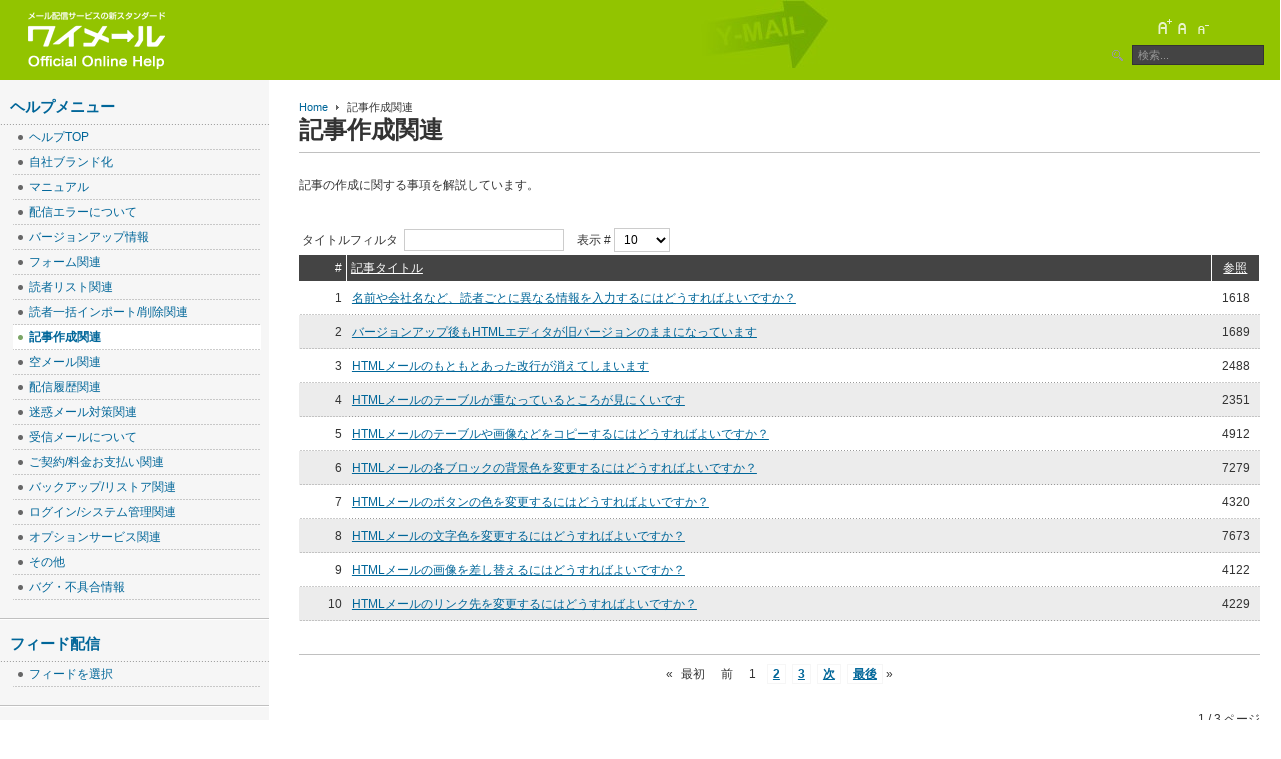

--- FILE ---
content_type: text/html; charset=utf-8
request_url: https://www.y-ml.com/help/create-article.html
body_size: 18746
content:

<!DOCTYPE html PUBLIC "-//W3C//DTD XHTML 1.0 Transitional//EN" "http://www.w3.org/TR/xhtml1/DTD/xhtml1-transitional.dtd">

<html xmlns="http://www.w3.org/1999/xhtml" xml:lang="ja-jp" lang="ja-jp">

<head>

<!--  Add canonical tag 2025-11-17 [Start] -->
<link rel="canonical" href="https://www.y-ml.com/help/create-article.html">
<!--  Add canonical tag 2025-11-17 [End] -->

  <base href="https://www.y-ml.com/help/create-article.html" />
  <meta http-equiv="content-type" content="text/html; charset=utf-8" />
  <meta name="robots" content="index, follow" />
  <meta name="keywords" content="ワイメール,ヘルプ,help,faq,よくある質問,公式" />
  <meta name="description" content="記事作成関連" />
  <meta name="generator" content="Joomla! 1.5 - Open Source Content Management" />
  <title>記事作成関連 - ワイメール 公式オンラインヘルプ</title>
  <link href="/help/create-article.feed?type=rss" rel="alternate" type="application/rss+xml" title="RSS 2.0" />
  <link href="/help/create-article.feed?type=atom" rel="alternate" type="application/atom+xml" title="Atom 1.0" />
  <link href="/help/templates/ja_purity/favicon.ico" rel="shortcut icon" type="image/x-icon" />
  <script type="text/javascript" src="/help/media/system/js/mootools.js"></script>
  <script type="text/javascript" src="/help/media/system/js/caption.js"></script>


<link rel="stylesheet" href="https://www.y-ml.com/help/templates/system/css/system.css" type="text/css" />
<link rel="stylesheet" href="https://www.y-ml.com/help/templates/system/css/general.css" type="text/css" />
<link rel="stylesheet" href="https://www.y-ml.com/help/templates/ja_purity/css/template.css" type="text/css" />


<link rel="stylesheet" href="https://www.y-ml.com/help/templates/ja_purity/css/ja-sosdmenu.css" type="text/css" />
<link rel="stylesheet" href="https://www.y-ml.com/help/templates/ja_purity/css/menu.css" type="text/css" />

<!-- google-site-verification [Start] -->
<meta name="google-site-verification" content="QgtDcwM90iMrrTJayKjVIHQG6EWZ8eWIN1-mKXTZR8c" />
<!-- google-site-verification [End] -->

<!-- Google Analytics Start -->
<script type="text/javascript">

  var _gaq = _gaq || [];
  _gaq.push(['_setAccount', 'UA-32685006-1']);
  _gaq.push(['_trackPageview']);

  (function() {
    var ga = document.createElement('script'); ga.type = 'text/javascript'; ga.async = true;
    ga.src = ('https:' == document.location.protocol ? 'https://ssl' : 'http://www') + '.google-analytics.com/ga.js';
    var s = document.getElementsByTagName('script')[0]; s.parentNode.insertBefore(ga, s);
  })();

</script>
<!-- Google Analytics End -->

<!-- Responsive interaction Start -->
<meta name="viewport" content="width=device-width,initial-scale=1" />
<script
  src="https://code.jquery.com/jquery-3.5.1.min.js"
  integrity="sha256-9/aliU8dGd2tb6OSsuzixeV4y/faTqgFtohetphbbj0="
  crossorigin="anonymous"></script>
<script type="text/javascript" src="https://www.y-ml.com/help/templates/ja_purity/js/responsive.js"></script>
<!-- Responsive interaction End -->

</head>

<body id="bd" class="fs3 Moz" >
<a name="Top" id="Top"></a>
<ul class="accessibility">
	<li><a href="#ja-content" title="コンテンツをスキップ">コンテンツをスキップ</a></li>
	<li><a href="#ja-mainnav" title="メインナビゲーションをスキップ">メインナビゲーションをスキップ</a></li>
	<li><a href="#ja-col1" title="最初の列をスキップ">最初の列をスキップ</a></li>
	<li><a href="#ja-col2" title="2番目の列をスキップ">2番目の列をスキップ</a></li>
</ul>

<div id="ja-wrapper">

<!-- BEGIN: HEADER -->
<div id="ja-headerwrap">
<!--
	<div id="ja-header" class="clearfix" style="background: url(https://www.y-ml.com/help/templates/ja_purity/images/header/header1.jpg) no-repeat top right;">
-->
	<div id="ja-header" class="clearfix" style="background: url(https://www.y-ml.com/help/images/y-ml/hbg.jpg) no-repeat top center;">

	<div class="ja-headermask">&nbsp;</div>

			<h1 class="logo">
			<a href="https://www.y-ml.com/help/" title="ワイメール 公式オンラインヘルプ"><span>ワイメール 公式オンラインヘルプ</span></a>
		</h1>

		<div class="menu_toggle">
			<span></span><span></span><span></span>
		</div>

	
			<ul class="ja-usertools-font">
	      <li><img style="cursor: pointer;" title="フォントサイズを大きくする" src="https://www.y-ml.com/help/templates/ja_purity/images/user-increase.png" alt="フォントサイズを大きくする" id="ja-tool-increase" onclick="switchFontSize('ja_purity_ja_font','inc'); return false;" /></li>
		  <li><img style="cursor: pointer;" title="デフォルトフォントサイズ" src="https://www.y-ml.com/help/templates/ja_purity/images/user-reset.png" alt="デフォルトフォントサイズ" id="ja-tool-reset" onclick="switchFontSize('ja_purity_ja_font',3); return false;" /></li>
		  <li><img style="cursor: pointer;" title="フォントサイズを小さく" src="https://www.y-ml.com/help/templates/ja_purity/images/user-decrease.png" alt="フォントサイズを小さく" id="ja-tool-decrease" onclick="switchFontSize('ja_purity_ja_font','dec'); return false;" /></li>
		</ul>
		<script type="text/javascript">var CurrentFontSize=parseInt('3');</script>
		
			<div id="ja-search">
			<form action="index.php" method="post">
	<div class="search">
		<input name="searchword" id="mod_search_searchword" maxlength="20" alt="検索" class="inputbox" type="text" size="20" value="検索..."  onblur="if(this.value=='') this.value='検索...';" onfocus="if(this.value=='検索...') this.value='';" />	</div>
	<input type="hidden" name="task"   value="search" />
	<input type="hidden" name="option" value="com_search" />
	<input type="hidden" name="Itemid" value="144" />
</form>
		</div>
	
	</div>
</div>
<!-- END: HEADER -->

<!-- BEGIN: MAIN NAVIGATION -->
<!-- END: MAIN NAVIGATION -->

<div id="ja-containerwrap-fr">
<div id="ja-containerwrap2">
	<div id="ja-container">
	<div id="ja-container2" class="clearfix">

		<div id="ja-mainbody-fr" class="clearfix">
<!--
		<div id="ja-mainbody-fr" class="clearfix" style="background: url(http://help.y-ml.com/images/y-ml/hbg2.jpg) no-repeat bottom right;">
-->
		<!-- BEGIN: CONTENT -->
		<div id="ja-contentwrap">

		<div id="ja-content">
<!--
		<div id="ja-content" style="background: url(http://help.y-ml.com/images/y-ml/hbg2.jpg) no-repeat bottom right;">
-->
			

						<div id="ja-pathway">
				<span class="breadcrumbs pathway">
<a href="https://www.y-ml.com/help/" class="pathway">Home</a> <img src="/help/templates/ja_purity/images/arrow.png" alt=""  /> 記事作成関連</span>

			</div>
			
			<div class="componentheading">
	記事作成関連</div>
<table width="100%" cellpadding="0" cellspacing="0" border="0" align="center" class="contentpane">
<tr>
	<td valign="top" class="contentdescription" colspan="2">
		<p>記事の作成に関する事項を解説しています。</p></td>
</tr>
<tr>
	<td>
	<script language="javascript" type="text/javascript">

	function tableOrdering( order, dir, task )
	{
		var form = document.adminForm;

		form.filter_order.value 	= order;
		form.filter_order_Dir.value	= dir;
		document.adminForm.submit( task );
	}
</script>
<form action="https://www.y-ml.com/help/create-article.html" method="post" name="adminForm">
<table width="100%" border="0" cellspacing="0" cellpadding="0">
<tr>
	<td colspan="5">
		<table>
		<tr>
					<td align="left" width="60%" nowrap="nowrap">
				タイトルフィルタ&nbsp;				<input type="text" name="filter" value="" class="inputbox" onchange="document.adminForm.submit();" />
			</td>
							<!--  <td align="right" width="40%" nowrap="nowrap"> -->
			<td align="left" width="40%" nowrap="nowrap">
			&nbsp;&nbsp;&nbsp;表示 #&nbsp;<select name="limit" id="limit" class="inputbox" size="1" onchange="this.form.submit()"><option value="5" >5</option><option value="10"  selected="selected">10</option><option value="15" >15</option><option value="20" >20</option><option value="25" >25</option><option value="30" >30</option><option value="50" >50</option><option value="100" >100</option><option value="0" >全て</option></select>			</td>
				</tr>
		</table>
	</td>
</tr>
<tr>
	<td class="sectiontableheader" align="right" width="5%">
		#	</td>
	 	<td class="sectiontableheader" >
		<a href="javascript:tableOrdering('a.title','desc','');" title="クリックしてこのコラムをソートします。">記事タイトル</a>	</td>
					<td align="center" class="sectiontableheader" width="5%" nowrap="nowrap">
		<a href="javascript:tableOrdering('a.hits','desc','');" title="クリックしてこのコラムをソートします。">参照</a>	</td>
	</tr>
<tr class="sectiontableentry1" >
	<td align="right">
		1	</td>
			<td>
		<a href="/help/create-article/420-how-to-insert-registered-info.html">
			名前や会社名など、読者ごとに異なる情報を入力するにはどうすればよいですか？</a>
				</td>
						<td align="center">
		1618	</td>
	</tr>
<tr class="sectiontableentry2" >
	<td align="right">
		2	</td>
			<td>
		<a href="/help/create-article/413-how-to-change-editors-version.html">
			バージョンアップ後もHTMLエディタが旧バージョンのままになっています</a>
				</td>
						<td align="center">
		1689	</td>
	</tr>
<tr class="sectiontableentry1" >
	<td align="right">
		3	</td>
			<td>
		<a href="/help/create-article/416-line-break-unavailable-on-html-mail.html">
			HTMLメールのもともとあった改行が消えてしまいます</a>
				</td>
						<td align="center">
		2488	</td>
	</tr>
<tr class="sectiontableentry2" >
	<td align="right">
		4	</td>
			<td>
		<a href="/help/create-article/415-how-to-improve-table-wrapping-on-html-mail.html">
			HTMLメールのテーブルが重なっているところが見にくいです</a>
				</td>
						<td align="center">
		2351	</td>
	</tr>
<tr class="sectiontableentry1" >
	<td align="right">
		5	</td>
			<td>
		<a href="/help/create-article/414-how-to-copy-elements-on-html-mail.html">
			HTMLメールのテーブルや画像などをコピーするにはどうすればよいですか？</a>
				</td>
						<td align="center">
		4912	</td>
	</tr>
<tr class="sectiontableentry2" >
	<td align="right">
		6	</td>
			<td>
		<a href="/help/create-article/409-how-to-change-background-color-on-html-mail.html">
			HTMLメールの各ブロックの背景色を変更するにはどうすればよいですか？</a>
				</td>
						<td align="center">
		7279	</td>
	</tr>
<tr class="sectiontableentry1" >
	<td align="right">
		7	</td>
			<td>
		<a href="/help/create-article/408-how-to-change-buttoncolor-on-html-mail.html">
			HTMLメールのボタンの色を変更するにはどうすればよいですか？</a>
				</td>
						<td align="center">
		4320	</td>
	</tr>
<tr class="sectiontableentry2" >
	<td align="right">
		8	</td>
			<td>
		<a href="/help/create-article/407-how-to-change-fontcolor-on-html-mail.html">
			HTMLメールの文字色を変更するにはどうすればよいですか？</a>
				</td>
						<td align="center">
		7673	</td>
	</tr>
<tr class="sectiontableentry1" >
	<td align="right">
		9	</td>
			<td>
		<a href="/help/create-article/406-how-to-change-image-on-html-mail.html">
			HTMLメールの画像を差し替えるにはどうすればよいですか？</a>
				</td>
						<td align="center">
		4122	</td>
	</tr>
<tr class="sectiontableentry2" >
	<td align="right">
		10	</td>
			<td>
		<a href="/help/create-article/405-how-to-change-link-on-html-mail.html">
			HTMLメールのリンク先を変更するにはどうすればよいですか？</a>
				</td>
						<td align="center">
		4229	</td>
	</tr>
<tr>
	<td colspan="5">&nbsp;</td>
</tr>
<tr>
	<td align="center" colspan="4" class="sectiontablefooter">
		<ul class="pagination"><li>&laquo;</li><li>&nbsp;<span>最初</span>&nbsp;</li><li>&nbsp;<span>前</span>&nbsp;</li><li>&nbsp;<span>1</span>&nbsp;</li><li>&nbsp;<strong><a href="/help/create-article.html?start=10" title="2">2</a></strong>&nbsp;</li><li>&nbsp;<strong><a href="/help/create-article.html?start=20" title="3">3</a></strong>&nbsp;</li><li>&nbsp;<strong><a href="/help/create-article.html?start=10" title="次">次</a></strong>&nbsp;</li><li>&nbsp;<strong><a href="/help/create-article.html?start=20" title="最後">最後</a></strong>&nbsp;</li><li>&raquo;</li></ul>	</td>
</tr>
<tr>
	<td colspan="5" align="right">
		 1 / 3 ページ	</td>
</tr>
</table>

<input type="hidden" name="id" value="43" />
<input type="hidden" name="sectionid" value="7" />
<input type="hidden" name="task" value="category" />
<input type="hidden" name="filter_order" value="" />
<input type="hidden" name="filter_order_Dir" value="" />
<input type="hidden" name="limitstart" value="0" />
<input type="hidden" name="viewcache" value="0" />
</form>

		</td>
</tr>
</table>


			
		</div>
		</div>
		<!-- END: CONTENT -->

				<!-- BEGIN: LEFT COLUMN -->
		<div id="ja-col1">
					<div class="moduletable_menu">
					<h3>ヘルプメニュー</h3>
					<ul class="menu"><li class="item1"><a href="https://www.y-ml.com/help/"><span>ヘルプTOP</span></a></li><li class="parent item27"><a href="/help/original-domain.html"><span>自社ブランド化</span></a></li><li class="item210"><a href="/help/manual.html"><span>マニュアル</span></a></li><li class="item54"><a href="/help/deliveryerror.html"><span>配信エラーについて</span></a></li><li class="item69"><a href="/help/version-up-info.html"><span>バージョンアップ情報</span></a></li><li class="item79"><a href="/help/form.html"><span>フォーム関連</span></a></li><li class="item202"><a href="/help/users.html"><span>読者リスト関連</span></a></li><li class="item100"><a href="/help/import.html"><span>読者一括インポート/削除関連</span></a></li><li id="current" class="active item144"><a href="/help/create-article.html"><span>記事作成関連</span></a></li><li class="item207"><a href="/help/kara-mail.html"><span>空メール関連</span></a></li><li class="item206"><a href="/help/history.html"><span>配信履歴関連</span></a></li><li class="item72"><a href="/help/junk-mail.html"><span>迷惑メール対策関連</span></a></li><li class="item75"><a href="/help/recieved-mail.html"><span>受信メールについて</span></a></li><li class="item125"><a href="/help/contract-and-payment.html"><span>ご契約/料金お支払い関連</span></a></li><li class="item172"><a href="/help/bagkup-and-restore.html"><span>バックアップ/リストア関連</span></a></li><li class="item209"><a href="/help/login-system-setting.html"><span>ログイン/システム管理関連</span></a></li><li class="parent item178"><a href="/help/option-service.html"><span>オプションサービス関連</span></a></li><li class="item118"><a href="/help/others.html"><span>その他</span></a></li><li class="item85"><a href="/help/bugs.html"><span>バグ・不具合情報</span></a></li></ul>		</div>
			<div class="moduletable">
					<h3>フィード配信</h3>
					<ul class="menu"><li class="item68"><a href="/help/feed.html"><span>フィードを選択</span></a></li></ul>		</div>
	
		</div><br />
		<!-- END: LEFT COLUMN -->
		
		</div>

		
	</div>
	</div>
</div>
</div>

<!-- BEGIN: BOTTOM SPOTLIGHT -->
<!--
<div id="ja-botslwrap">
-->
<div id="ja-botslwrap" style="background: #444444 url(https://www.y-ml.com/help/images/y-ml/hbg3.jpg) no-repeat top center;">
	<div id="ja-botsl" class="clearfix">

	  	  <div class="ja-box-left" style="width: 50%;">
					<div class="moduletable">
					<h3>最近追加されたヘルプ</h3>
					<ul class="latestnews">
	<li class="latestnews">
		<a href="/help/version-up-info/467--ver233.html" class="latestnews">
			ワイメール Ver2.33</a>
	</li>
	<li class="latestnews">
		<a href="/help/history/466-reserved-mail-doesnt-start-delivery.html" class="latestnews">
			配信予約した記事が予約した日時に配信されません</a>
	</li>
	<li class="latestnews">
		<a href="/help/version-up-info/465--ver232.html" class="latestnews">
			ワイメール Ver2.32</a>
	</li>
	<li class="latestnews">
		<a href="/help/create-article/462-route53.html" class="latestnews">
			Route53での取得例</a>
	</li>
	<li class="latestnews">
		<a href="/help/create-article/464-route53.html" class="latestnews">
			Route53での設定例</a>
	</li>
</ul>		</div>
	
	  </div>
	  
	  
	  	  <div class="ja-box-right" style="width: 50%;">
					<div class="moduletable">
					<h3>よく読まれているヘルプ</h3>
					<ul class="mostread">
	<li class="mostread">
		<a href="/help/recieved-mail/295-iphone-format-error.html" class="mostread">
			iPhoneで「フォーマットにより、このメッセージは表示できません。...」と表示されます</a>
	</li>
	<li class="mostread">
		<a href="/help/junk-mail/156-deliv-error-to-hotmail.html" class="mostread">
			フリーメールアドレスなどへの配信で「受信先又は転送先のアカウントが存在しない」のエラーが大量に発生します</a>
	</li>
	<li class="mostread">
		<a href="/help/recieved-mail/140-cannot-click-urls-in-textmail.html" class="mostread">
			受信したテキストメールのURLがリンクになりません</a>
	</li>
	<li class="mostread">
		<a href="/help/original-domain.html" class="mostread">
			自社ブランド化</a>
	</li>
	<li class="mostread">
		<a href="/help/import/166-to-rakuten-mask-address.html" class="mostread">
			楽天あんしんメルアドサービス（楽天マスクアドレス）を利用したメールアドレスに送信するにはどうすればよいですか？</a>
	</li>
</ul>		</div>
	
	  </div>
	  
	  
	</div>
</div>
<!-- END: BOTTOM SPOTLIGHT -->

<!-- BEGIN: FOOTER -->

<div id="ja-footerwrap">

<div id="ja-footer" class="clearfix">

	<div id="ja-footnav">
		
	</div>

	<div class="copyright">
Copyright(c) Igreks Inc. All Rights Reserved.
<!--
		
-->
	</div>

	<div class="ja-cert">
		
    <a href="http://jigsaw.w3.org/css-validator/check/referer" target="_blank" title="Our site is valid CSS" style="text-decoration: none;">
		<img src="https://www.y-ml.com/help/templates/ja_purity/images/but-css.gif" border="none" alt="Our site is valid CSS" />
		</a>
		<a href="http://validator.w3.org/check/referer" target="_blank" title="Our site is valid XHTML 1.0 Transitional" style="text-decoration: none;">
		<img src="https://www.y-ml.com/help/templates/ja_purity/images/but-xhtml10.gif" border="none" alt="Our site is valid XHTML 1.0 Transitional" />
		</a>
	</div>

	<br />
</div>
</div>
<!-- END: FOOTER -->

</div>



</body>

</html>

--- FILE ---
content_type: text/css
request_url: https://www.y-ml.com/help/templates/ja_purity/css/menu.css
body_size: 1836
content:
/* Default Joomla! Menu */
#ja-container2 ul.menu {
	margin: 0;
	/*margin: 0 0 0 15px;*/
	padding: 1px 0 0;
	list-style: none;
	background: url(../images/hdot2.gif) repeat-x top;
}

#ja-container2 ul.menu li {
	margin: 0 !important;
	/*padding: 0 !important;*/
	padding: 0 0.5rem 0 0.8rem !important;
	background: none !important;
}

#ja-container2 ul.menu li a {
	padding: 2px 0;
	display: block;
	/*color: #333333;*/
	color: #006699;
	background: url(../images/hdot2.gif) repeat-x bottom;
	text-decoration: none;
	outline: none;
}

#ja-container2 ul.menu li a span {
	padding-left: 16px;
	background: url(../images/bullet.gif) no-repeat 5px 5px;
}

#ja-container2 ul.menu li a:hover,
#ja-container2 ul.menu li a:active,
#ja-container2 ul.menu li a:focus {
	/*color: #333333;*/
	color: #006699;
	background: url(../images/hdot2.gif) repeat-x bottom #DDDDDD;
	text-decoration: none;
}

#ja-container2 ul.menu li.active a{
	background: url(../images/hdot2.gif) repeat-x bottom #FFFFFF;
	/*color: #7BA566;*/
	color: #006699;
	font-weight: bold;
	text-decoration: none;
}

#ja-container2 ul.menu li.active a span {
	background: url(../images/bullet3.gif) no-repeat 5px 5px;
}

#ja-container2 ul.menu li li a span {
	background: none;
}

#ja-container2 ul.menu li ul {
	margin: 0;
	padding: 0;
	list-style: none;
}

#ja-container2 ul.menu li li {
	/*padding: 0 0 0 15px !important;*/
	padding: 0 0.5rem 0 0.5rem !important;
	list-style: none;
}

#ja-container2 ul.menu li li a {
	/*color: #333333;*/
	color: #006699;
	background: none !important;
	font-size: 92%;
	font-weight: normal;
}

#ja-container2 ul.menu li li a:hover,
#ja-container2 ul.menu li li a:active,
#ja-container2 ul.menu li li a:focus {
	color: #006699;
}

#ja-container2 ul.menu li li a span {
	background: url(../images/bullet.gif) no-repeat 5px;
	font-weight: normal;
}

--- FILE ---
content_type: application/javascript
request_url: https://www.y-ml.com/help/templates/ja_purity/js/responsive.js
body_size: 362
content:

/**************** レスポンシブ対応用 *********************/
$(function(){
	$(".menu_toggle").on("click", function(){
		console.log("toggle");
		//$("ja-col1").css({"width":"60%;"}).show();
		//$("ja-col1").fadeToggle();
		$(this).toggleClass('active');
		//$('.ja-col1').toggleClass('open');
		$('#ja-col1').toggleClass('open');

	});

});